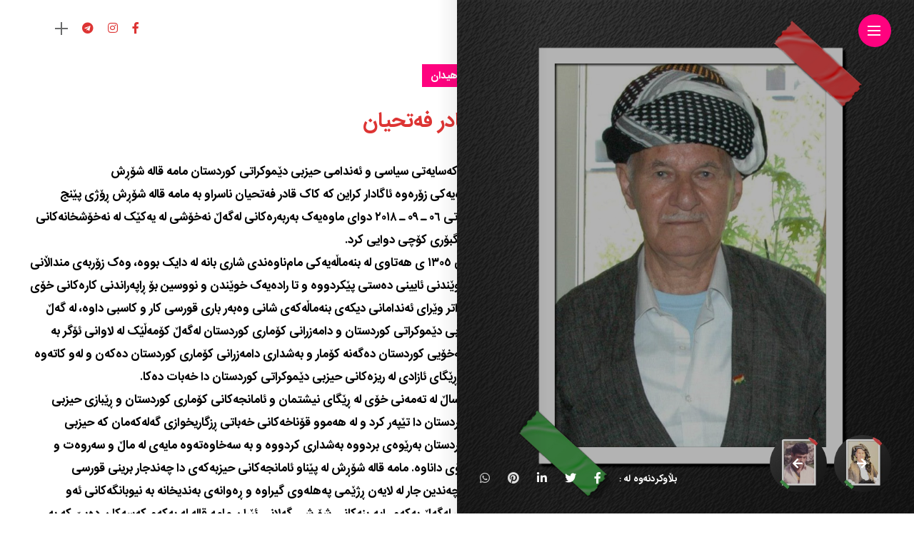

--- FILE ---
content_type: text/html; charset=UTF-8
request_url: https://shehid.com/?p=2630
body_size: 68673
content:
<!DOCTYPE html>
<html dir="rtl" lang="ckb">
<head>
    <meta charset="UTF-8">
    <meta http-equiv="X-UA-Compatible" content="IE=edge">
    <meta name="viewport" content="width=device-width, initial-scale=1">
    <link rel="profile" href="http://gmpg.org/xfn/11" />
    <link rel="pingback" href="https://shehid.com/xmlrpc.php">
		    <title>عەبدولقادر فەتحیان &#8211; شەهید</title>
<meta name='robots' content='max-image-preview:large' />
<link rel='dns-prefetch' href='//fonts.googleapis.com' />
<link rel="alternate" type="application/rss+xml" title="Feed ـی شەهید &raquo;" href="https://shehid.com/?feed=rss2" />
<link rel="alternate" type="application/rss+xml" title="Feed ـی لێدوانەکانی شەهید &raquo;" href="https://shehid.com/?feed=comments-rss2" />
<link rel="alternate" title="oEmbed (JSON)" type="application/json+oembed" href="https://shehid.com/index.php?rest_route=%2Foembed%2F1.0%2Fembed&#038;url=https%3A%2F%2Fshehid.com%2F%3Fp%3D2630" />
<link rel="alternate" title="oEmbed (XML)" type="text/xml+oembed" href="https://shehid.com/index.php?rest_route=%2Foembed%2F1.0%2Fembed&#038;url=https%3A%2F%2Fshehid.com%2F%3Fp%3D2630&#038;format=xml" />
<meta property="og:image" content="https://shehid.com/wp-content/uploads/2021/02/BAN789899-490x550.jpg"/><meta property="og:description" content="کۆچی دوایی کەسایەتی سیاسی و ئەندامی حیزبی دێموکراتی کوردستان مامە قالە شۆڕش بەداخ و پەژارەیەکی زۆرەوە ئاگادار کراین کە..."/><style id='wp-img-auto-sizes-contain-inline-css' type='text/css'>
img:is([sizes=auto i],[sizes^="auto," i]){contain-intrinsic-size:3000px 1500px}
/*# sourceURL=wp-img-auto-sizes-contain-inline-css */
</style>
<link rel='stylesheet' id='owl-carousel-css' href='https://shehid.com/wp-content/themes/anymag/assets/css/owl.carousel.css?ver=2.3.4' type='text/css' media='all' />
<link rel='stylesheet' id='fontawesome-css' href='https://shehid.com/wp-content/themes/anymag/assets/fonts/fontawesome-5.13.0/css/all.min.css?ver=5.13.0' type='text/css' media='all' />
<link rel='stylesheet' id='simplebar-css' href='https://shehid.com/wp-content/themes/anymag/assets/css/simple-bar.css?ver=2.2.1' type='text/css' media='all' />
<link rel='stylesheet' id='interlace-css-css' href='https://shehid.com/wp-content/themes/anymag/assets/css/interlace.css?ver=2.2.1' type='text/css' media='all' />
<link rel='stylesheet' id='anymag-main-css' href='https://shehid.com/wp-content/themes/anymag/style.css?ver=1.0' type='text/css' media='all' />
<style id='anymag-main-inline-css' type='text/css'>
body,input,.button,.content-part .post-meta,.widget_recent_entries span,.sidebar ul li.cat-item,.list-date,.latest-posts-meta,.post-meta,.slider-list-meta,.sidebar .widget_recent_comments .recentcomments .url,input,select,textarea {font-family:Poppins;}body,#hidden-sidebar.active .widgets-side,.magcover,.post-format,#top-bar-right,.turn-left {background:#fff;} .searchform-overlay {background-color:rgba(255,255,255,0.95);}body p {font-size:15px;line-height:1.6em; letter-spacing:0px;}h1,h2,h3,h4,h5,h6,.widget_recent_entries ul li a,.widget_recent_comments ul li a,.sidebar .widget-title,.post-readmore a,.intro-line h1,.sidebar .recentcomments a {font-family:Oswald;color:#111111;}a,.post-content a,.sidebar a,.post-comments span.reply a,.sidebar .widget a,.sidebar .widget.widget_archive li a {color:#111111;}a:hover,.post-content a:hover,.sidebar a:hover,.post-comments span.reply a:hover,.sidebar .widget ul li a:hover,.sidebar .widget.widget_archive li a:hover {color:#999999;} .post-title,.post-title a {font-size:26px; font-weight:800; line-height:1.3em; letter-spacing:0px;} .slide-title,.slide-title h2 a {font-size:44px; font-weight:800; letter-spacing:0px;} .slide-item {height:510px; } .page-title,.post-header h1,.item-related h5 a,.entry-title,.random-ttl a,.feat-categ-item .content-part h5 a,.sidebar .widget_recent_entries ul li a,.sidebar .widget-content .img-button,.sidebar .widget_recent_comments .recentcomments > a,.sidebar .latest-posts .latest-posts-item a {font-weight:800; } .top-menu-button,#nav-wrapper .simplebar-track.simplebar-vertical {background:#dd3333;}#nav-wrapper .simplebar-scrollbar::before {background:#ffffff} .nav-panel {background:#1e1e1e;}#nav-wrapper .nav-menu li a,.slicknav_nav li a {font-family:Oswald;font-size:33px;font-weight:800; } .magcover,.f-width #site-header {width:50%;} .magcontent,.f-width.nav-open #footer {width:50%; } .magheader {width:50%; } .f-width.nav-open #main-area {margin-left:50%;} .cover-logo {width:18%; } .single .cover-logo {width:80%;} .overlay,.post-overlay {opacity:.3; background:#000000} .fold-shadow-right,.fold-shadow-left,.fold-shadow {opacity:.0} .nav-panel .fold-shadow-left {opacity:.2}#nav-wrapper .nav-menu li a,.sub-menu-toggle::after,#nav-wrapper ul.nav-menu ul a,.slicknav_nav a,#top-search a.search {color:#ffffff;}#nav-wrapper .nav-menu li a:hover,#nav-wrapper .nav-menu li a:hover:after,#topbar-social-links a:hover,.slicknav_nav a:hover,.sticky-social a:hover,.sticky-subscribe a:hover,.current-menu-item > a {color:#fff!important;}#nav-wrapper .nav-menu li a {background:linear-gradient(to bottom,transparent 62%,#dd3333 0) left bottom/0 400% no-repeat; }#nav-wrapper .current-menu-item > a {background:#dd3333!important; }body,.post-list-entry p,.post-entry .post-meta li,.post-content,.post-author,.thecomment p,.latest-posts-meta,#post-navigation span,.sidebar .widget_recent_comments ul,.widget_meta li a,.about-content,.sidebar .widget_recent_comments .recentcomments .url,.comment-text .date,.post-navigation span,.searchform-overlay p,.searchform-overlay .search-field,.searchform-overlay .search-button,input,select,.hidden-sidebar-button a.open-hidden-sidebar,textarea {color:#787878;} .post-content h1,.post-content h2,.post-content h3,.post-content h4,.post-content h5,.post-content h6,.post-content blockquote,.comment-text blockquote,blockquote::before,.post-title,.post-title a,.about-title,.page-title,.post-header h1,.random-ttl a,.feat-title a,.item-related h5 a,.about-title,.about-content h5,.entry-title,.post-readmore a,.category-box h1,#post-navigation h6,.header-social-links a,.postnav-noimage .navprev::after,.postnav-noimage .navnext::after,.sidebar .widget-title,.sidebar .latest-posts-text h4 a,.sidebar .widget_recent_entries a,.sidebar .recentcomments a,.sidebar .widget-content .img-button,.thecomment .comment-text h6.author,.thecomment .comment-text h6.author a,#respond h,label {color:#111111;} .post-title:hover,.post-title a:hover,.random-ttl a:hover,.feat-title a:hover,.post-readmore a:hover,.item-related h5 a:hover,.post-navigation a:hover h6,.sidebar .latest-posts .latest-posts-text h4 a:hover,.sidebar .widget_recent_entries ul li a:hover,.sidebar #recentcomments li a:hover,.header-social-links a:hover {color:#999999;} .post-item .image-part,.owl-stage-outer,.random-image,.feat-categ-item .image-part,.category-wid .category-img,.about-img{border-radius:0px; } .post-item .image-part,.post-list .post-item .image-part {height:300px; } .entry-title {font-size:45px;line-height:1em; letter-spacing:0px; } .underline a {background:linear-gradient(to bottom,transparent 62%,#dd3333 0) left bottom/0 20% no-repeat; } .section-title h4,.author-content {border-left:3px solid #dd3333; }content-part .post-meta,.content-part .post-meta a,.post-meta li,.post-meta li span,.post-entry .post-meta a,.widget-date {color:#111111;}ul.post-meta li:not(:last-child)::after {background:#dd3333;} .content-part .post-meta a:hover,.sidebar .widget .tagcloud a:hover,.post-tags a:hover,.post-entry .post-meta a:hover {color:#999999;} .owl-prev:hover i,.owl-next:hover i,.widget li > .narrow i,.error404 h1 span,.intro-line h1 i,.intro-line h1 b,.intro-line h1 em,.intro-line h1 strong {color:#dd3333;} .post-categs-box .categ a,.single-categs-box .categ a {background:#dd3333;} .post-categs .categ a,.single-categs .categ a,.sidebar ul li.cat-item a,.sidebar ul li.cat-item a:hover {color:#dd3333;}blockquote {border-left:3px solid #dd3333; } .category-box h1 {border-left:5px solid #dd3333; } .post-format {color:#dd3333; } .post-tags a,.sidebar .widget .tagcloud a {background:#f2f2f2!important; color:#787878!important; } .post-readmore i,.post-comments .reply i {color:#dd3333!important; } .related-posts-cover-title h4 {border-bottom:3px solid #dd3333; } .sidebar .widget-title,.random-posts-title h3 {border-left:3px solid #dd3333; } .wp-block-search button,input[type='submit'],input.button {font-family:Oswald;background:#dd3333!important; color:#fff!important; } .wp-block-search button:hover,input[type="submit"]:hover,input.button:hover {background:#dd3333!important; color:#ffffff!important; } .wp-block-button a.wp-block-button__link {background-color:#dd3333; color:#ffffff; border:2px solid #dd3333; } .wp-block-button.is-style-outline a.wp-block-button__link {border:2px solid #dd3333; } .wp-block-button a.wp-block-button__link:hover,.wp-block-button.is-style-outline a.wp-block-button__link:hover {background-color:#dd3333; color:#ffffff; border:2px solid #dd3333; } .pagination .page-numbers.current,.pagination-post > span {background:#dd3333; color:#ffffff; } .navigation.pagination .nav-links a {background:#eeeeee; color:#787878; } .navigation.pagination .nav-links a:hover {background:#e8e8e8; color:#111111; } .intro-line {width:60%;} .intro-line h1 {font-size:26px; }#footer {background:#fafafa;}#footer,#footer-copyright {color:#989898;}#footer a {color:#111111;}#footer a:hover {color:#989898!important;}
/*# sourceURL=anymag-main-inline-css */
</style>
<link rel='stylesheet' id='anymag-responsive-css' href='https://shehid.com/wp-content/themes/anymag/assets/css/responsive.css?ver=1.0' type='text/css' media='all' />
<link rel='stylesheet' id='widgets-fonts-css' href='//fonts.googleapis.com/css?family=Bitter%3A400%2C500%2C600%7CPlayfair+Display%3A400%2C500%2C700%7COswald%3A400%2C500%2C600%7CRoboto%3A400%2C500%2C600%7CTeko%3A400%2C500%2C600&#038;subset=latin%2Clatin-ext' type='text/css' media='all' />
<link rel='stylesheet' id='sbi_styles-css' href='https://shehid.com/wp-content/plugins/instagram-feed/css/sbi-styles.min.css?ver=6.10.0' type='text/css' media='all' />
<style id='wp-emoji-styles-inline-css' type='text/css'>

	img.wp-smiley, img.emoji {
		display: inline !important;
		border: none !important;
		box-shadow: none !important;
		height: 1em !important;
		width: 1em !important;
		margin: 0 0.07em !important;
		vertical-align: -0.1em !important;
		background: none !important;
		padding: 0 !important;
	}
/*# sourceURL=wp-emoji-styles-inline-css */
</style>
<style id='wp-block-library-inline-css' type='text/css'>
:root{--wp-block-synced-color:#7a00df;--wp-block-synced-color--rgb:122,0,223;--wp-bound-block-color:var(--wp-block-synced-color);--wp-editor-canvas-background:#ddd;--wp-admin-theme-color:#007cba;--wp-admin-theme-color--rgb:0,124,186;--wp-admin-theme-color-darker-10:#006ba1;--wp-admin-theme-color-darker-10--rgb:0,107,160.5;--wp-admin-theme-color-darker-20:#005a87;--wp-admin-theme-color-darker-20--rgb:0,90,135;--wp-admin-border-width-focus:2px}@media (min-resolution:192dpi){:root{--wp-admin-border-width-focus:1.5px}}.wp-element-button{cursor:pointer}:root .has-very-light-gray-background-color{background-color:#eee}:root .has-very-dark-gray-background-color{background-color:#313131}:root .has-very-light-gray-color{color:#eee}:root .has-very-dark-gray-color{color:#313131}:root .has-vivid-green-cyan-to-vivid-cyan-blue-gradient-background{background:linear-gradient(135deg,#00d084,#0693e3)}:root .has-purple-crush-gradient-background{background:linear-gradient(135deg,#34e2e4,#4721fb 50%,#ab1dfe)}:root .has-hazy-dawn-gradient-background{background:linear-gradient(135deg,#faaca8,#dad0ec)}:root .has-subdued-olive-gradient-background{background:linear-gradient(135deg,#fafae1,#67a671)}:root .has-atomic-cream-gradient-background{background:linear-gradient(135deg,#fdd79a,#004a59)}:root .has-nightshade-gradient-background{background:linear-gradient(135deg,#330968,#31cdcf)}:root .has-midnight-gradient-background{background:linear-gradient(135deg,#020381,#2874fc)}:root{--wp--preset--font-size--normal:16px;--wp--preset--font-size--huge:42px}.has-regular-font-size{font-size:1em}.has-larger-font-size{font-size:2.625em}.has-normal-font-size{font-size:var(--wp--preset--font-size--normal)}.has-huge-font-size{font-size:var(--wp--preset--font-size--huge)}.has-text-align-center{text-align:center}.has-text-align-left{text-align:left}.has-text-align-right{text-align:right}.has-fit-text{white-space:nowrap!important}#end-resizable-editor-section{display:none}.aligncenter{clear:both}.items-justified-left{justify-content:flex-start}.items-justified-center{justify-content:center}.items-justified-right{justify-content:flex-end}.items-justified-space-between{justify-content:space-between}.screen-reader-text{border:0;clip-path:inset(50%);height:1px;margin:-1px;overflow:hidden;padding:0;position:absolute;width:1px;word-wrap:normal!important}.screen-reader-text:focus{background-color:#ddd;clip-path:none;color:#444;display:block;font-size:1em;height:auto;left:5px;line-height:normal;padding:15px 23px 14px;text-decoration:none;top:5px;width:auto;z-index:100000}html :where(.has-border-color){border-style:solid}html :where([style*=border-top-color]){border-top-style:solid}html :where([style*=border-right-color]){border-right-style:solid}html :where([style*=border-bottom-color]){border-bottom-style:solid}html :where([style*=border-left-color]){border-left-style:solid}html :where([style*=border-width]){border-style:solid}html :where([style*=border-top-width]){border-top-style:solid}html :where([style*=border-right-width]){border-right-style:solid}html :where([style*=border-bottom-width]){border-bottom-style:solid}html :where([style*=border-left-width]){border-left-style:solid}html :where(img[class*=wp-image-]){height:auto;max-width:100%}:where(figure){margin:0 0 1em}html :where(.is-position-sticky){--wp-admin--admin-bar--position-offset:var(--wp-admin--admin-bar--height,0px)}@media screen and (max-width:600px){html :where(.is-position-sticky){--wp-admin--admin-bar--position-offset:0px}}

/*# sourceURL=wp-block-library-inline-css */
</style><style id='global-styles-inline-css' type='text/css'>
:root{--wp--preset--aspect-ratio--square: 1;--wp--preset--aspect-ratio--4-3: 4/3;--wp--preset--aspect-ratio--3-4: 3/4;--wp--preset--aspect-ratio--3-2: 3/2;--wp--preset--aspect-ratio--2-3: 2/3;--wp--preset--aspect-ratio--16-9: 16/9;--wp--preset--aspect-ratio--9-16: 9/16;--wp--preset--color--black: #000000;--wp--preset--color--cyan-bluish-gray: #abb8c3;--wp--preset--color--white: #ffffff;--wp--preset--color--pale-pink: #f78da7;--wp--preset--color--vivid-red: #cf2e2e;--wp--preset--color--luminous-vivid-orange: #ff6900;--wp--preset--color--luminous-vivid-amber: #fcb900;--wp--preset--color--light-green-cyan: #7bdcb5;--wp--preset--color--vivid-green-cyan: #00d084;--wp--preset--color--pale-cyan-blue: #8ed1fc;--wp--preset--color--vivid-cyan-blue: #0693e3;--wp--preset--color--vivid-purple: #9b51e0;--wp--preset--gradient--vivid-cyan-blue-to-vivid-purple: linear-gradient(135deg,rgb(6,147,227) 0%,rgb(155,81,224) 100%);--wp--preset--gradient--light-green-cyan-to-vivid-green-cyan: linear-gradient(135deg,rgb(122,220,180) 0%,rgb(0,208,130) 100%);--wp--preset--gradient--luminous-vivid-amber-to-luminous-vivid-orange: linear-gradient(135deg,rgb(252,185,0) 0%,rgb(255,105,0) 100%);--wp--preset--gradient--luminous-vivid-orange-to-vivid-red: linear-gradient(135deg,rgb(255,105,0) 0%,rgb(207,46,46) 100%);--wp--preset--gradient--very-light-gray-to-cyan-bluish-gray: linear-gradient(135deg,rgb(238,238,238) 0%,rgb(169,184,195) 100%);--wp--preset--gradient--cool-to-warm-spectrum: linear-gradient(135deg,rgb(74,234,220) 0%,rgb(151,120,209) 20%,rgb(207,42,186) 40%,rgb(238,44,130) 60%,rgb(251,105,98) 80%,rgb(254,248,76) 100%);--wp--preset--gradient--blush-light-purple: linear-gradient(135deg,rgb(255,206,236) 0%,rgb(152,150,240) 100%);--wp--preset--gradient--blush-bordeaux: linear-gradient(135deg,rgb(254,205,165) 0%,rgb(254,45,45) 50%,rgb(107,0,62) 100%);--wp--preset--gradient--luminous-dusk: linear-gradient(135deg,rgb(255,203,112) 0%,rgb(199,81,192) 50%,rgb(65,88,208) 100%);--wp--preset--gradient--pale-ocean: linear-gradient(135deg,rgb(255,245,203) 0%,rgb(182,227,212) 50%,rgb(51,167,181) 100%);--wp--preset--gradient--electric-grass: linear-gradient(135deg,rgb(202,248,128) 0%,rgb(113,206,126) 100%);--wp--preset--gradient--midnight: linear-gradient(135deg,rgb(2,3,129) 0%,rgb(40,116,252) 100%);--wp--preset--font-size--small: 13px;--wp--preset--font-size--medium: 20px;--wp--preset--font-size--large: 36px;--wp--preset--font-size--x-large: 42px;--wp--preset--spacing--20: 0.44rem;--wp--preset--spacing--30: 0.67rem;--wp--preset--spacing--40: 1rem;--wp--preset--spacing--50: 1.5rem;--wp--preset--spacing--60: 2.25rem;--wp--preset--spacing--70: 3.38rem;--wp--preset--spacing--80: 5.06rem;--wp--preset--shadow--natural: 6px 6px 9px rgba(0, 0, 0, 0.2);--wp--preset--shadow--deep: 12px 12px 50px rgba(0, 0, 0, 0.4);--wp--preset--shadow--sharp: 6px 6px 0px rgba(0, 0, 0, 0.2);--wp--preset--shadow--outlined: 6px 6px 0px -3px rgb(255, 255, 255), 6px 6px rgb(0, 0, 0);--wp--preset--shadow--crisp: 6px 6px 0px rgb(0, 0, 0);}:where(.is-layout-flex){gap: 0.5em;}:where(.is-layout-grid){gap: 0.5em;}body .is-layout-flex{display: flex;}.is-layout-flex{flex-wrap: wrap;align-items: center;}.is-layout-flex > :is(*, div){margin: 0;}body .is-layout-grid{display: grid;}.is-layout-grid > :is(*, div){margin: 0;}:where(.wp-block-columns.is-layout-flex){gap: 2em;}:where(.wp-block-columns.is-layout-grid){gap: 2em;}:where(.wp-block-post-template.is-layout-flex){gap: 1.25em;}:where(.wp-block-post-template.is-layout-grid){gap: 1.25em;}.has-black-color{color: var(--wp--preset--color--black) !important;}.has-cyan-bluish-gray-color{color: var(--wp--preset--color--cyan-bluish-gray) !important;}.has-white-color{color: var(--wp--preset--color--white) !important;}.has-pale-pink-color{color: var(--wp--preset--color--pale-pink) !important;}.has-vivid-red-color{color: var(--wp--preset--color--vivid-red) !important;}.has-luminous-vivid-orange-color{color: var(--wp--preset--color--luminous-vivid-orange) !important;}.has-luminous-vivid-amber-color{color: var(--wp--preset--color--luminous-vivid-amber) !important;}.has-light-green-cyan-color{color: var(--wp--preset--color--light-green-cyan) !important;}.has-vivid-green-cyan-color{color: var(--wp--preset--color--vivid-green-cyan) !important;}.has-pale-cyan-blue-color{color: var(--wp--preset--color--pale-cyan-blue) !important;}.has-vivid-cyan-blue-color{color: var(--wp--preset--color--vivid-cyan-blue) !important;}.has-vivid-purple-color{color: var(--wp--preset--color--vivid-purple) !important;}.has-black-background-color{background-color: var(--wp--preset--color--black) !important;}.has-cyan-bluish-gray-background-color{background-color: var(--wp--preset--color--cyan-bluish-gray) !important;}.has-white-background-color{background-color: var(--wp--preset--color--white) !important;}.has-pale-pink-background-color{background-color: var(--wp--preset--color--pale-pink) !important;}.has-vivid-red-background-color{background-color: var(--wp--preset--color--vivid-red) !important;}.has-luminous-vivid-orange-background-color{background-color: var(--wp--preset--color--luminous-vivid-orange) !important;}.has-luminous-vivid-amber-background-color{background-color: var(--wp--preset--color--luminous-vivid-amber) !important;}.has-light-green-cyan-background-color{background-color: var(--wp--preset--color--light-green-cyan) !important;}.has-vivid-green-cyan-background-color{background-color: var(--wp--preset--color--vivid-green-cyan) !important;}.has-pale-cyan-blue-background-color{background-color: var(--wp--preset--color--pale-cyan-blue) !important;}.has-vivid-cyan-blue-background-color{background-color: var(--wp--preset--color--vivid-cyan-blue) !important;}.has-vivid-purple-background-color{background-color: var(--wp--preset--color--vivid-purple) !important;}.has-black-border-color{border-color: var(--wp--preset--color--black) !important;}.has-cyan-bluish-gray-border-color{border-color: var(--wp--preset--color--cyan-bluish-gray) !important;}.has-white-border-color{border-color: var(--wp--preset--color--white) !important;}.has-pale-pink-border-color{border-color: var(--wp--preset--color--pale-pink) !important;}.has-vivid-red-border-color{border-color: var(--wp--preset--color--vivid-red) !important;}.has-luminous-vivid-orange-border-color{border-color: var(--wp--preset--color--luminous-vivid-orange) !important;}.has-luminous-vivid-amber-border-color{border-color: var(--wp--preset--color--luminous-vivid-amber) !important;}.has-light-green-cyan-border-color{border-color: var(--wp--preset--color--light-green-cyan) !important;}.has-vivid-green-cyan-border-color{border-color: var(--wp--preset--color--vivid-green-cyan) !important;}.has-pale-cyan-blue-border-color{border-color: var(--wp--preset--color--pale-cyan-blue) !important;}.has-vivid-cyan-blue-border-color{border-color: var(--wp--preset--color--vivid-cyan-blue) !important;}.has-vivid-purple-border-color{border-color: var(--wp--preset--color--vivid-purple) !important;}.has-vivid-cyan-blue-to-vivid-purple-gradient-background{background: var(--wp--preset--gradient--vivid-cyan-blue-to-vivid-purple) !important;}.has-light-green-cyan-to-vivid-green-cyan-gradient-background{background: var(--wp--preset--gradient--light-green-cyan-to-vivid-green-cyan) !important;}.has-luminous-vivid-amber-to-luminous-vivid-orange-gradient-background{background: var(--wp--preset--gradient--luminous-vivid-amber-to-luminous-vivid-orange) !important;}.has-luminous-vivid-orange-to-vivid-red-gradient-background{background: var(--wp--preset--gradient--luminous-vivid-orange-to-vivid-red) !important;}.has-very-light-gray-to-cyan-bluish-gray-gradient-background{background: var(--wp--preset--gradient--very-light-gray-to-cyan-bluish-gray) !important;}.has-cool-to-warm-spectrum-gradient-background{background: var(--wp--preset--gradient--cool-to-warm-spectrum) !important;}.has-blush-light-purple-gradient-background{background: var(--wp--preset--gradient--blush-light-purple) !important;}.has-blush-bordeaux-gradient-background{background: var(--wp--preset--gradient--blush-bordeaux) !important;}.has-luminous-dusk-gradient-background{background: var(--wp--preset--gradient--luminous-dusk) !important;}.has-pale-ocean-gradient-background{background: var(--wp--preset--gradient--pale-ocean) !important;}.has-electric-grass-gradient-background{background: var(--wp--preset--gradient--electric-grass) !important;}.has-midnight-gradient-background{background: var(--wp--preset--gradient--midnight) !important;}.has-small-font-size{font-size: var(--wp--preset--font-size--small) !important;}.has-medium-font-size{font-size: var(--wp--preset--font-size--medium) !important;}.has-large-font-size{font-size: var(--wp--preset--font-size--large) !important;}.has-x-large-font-size{font-size: var(--wp--preset--font-size--x-large) !important;}
/*# sourceURL=global-styles-inline-css */
</style>

<style id='classic-theme-styles-inline-css' type='text/css'>
/*! This file is auto-generated */
.wp-block-button__link{color:#fff;background-color:#32373c;border-radius:9999px;box-shadow:none;text-decoration:none;padding:calc(.667em + 2px) calc(1.333em + 2px);font-size:1.125em}.wp-block-file__button{background:#32373c;color:#fff;text-decoration:none}
/*# sourceURL=/wp-includes/css/classic-themes.min.css */
</style>
<link rel='stylesheet' id='contact-form-7-css' href='https://shehid.com/wp-content/plugins/contact-form-7/includes/css/styles.css?ver=6.1.4' type='text/css' media='all' />
<link rel='stylesheet' id='contact-form-7-rtl-css' href='https://shehid.com/wp-content/plugins/contact-form-7/includes/css/styles-rtl.css?ver=6.1.4' type='text/css' media='all' />
<link rel='stylesheet' id='google-fonts-anymag-css' href='//fonts.googleapis.com/css?family=Poppins:100,100italic,200,200italic,300,300italic,400,400italic,500,500italic,600,600italic,700,700italic,800,800italic,900,900italic%7COswald:100,100italic,200,200italic,300,300italic,400,400italic,500,500italic,600,600italic,700,700italic,800,800italic,900,900italic' type='text/css' media='all' />
<link rel='stylesheet' id='anymag-style-css' href='https://shehid.com/wp-content/themes/anymag/style.css?ver=307617199556' type='text/css' media='all' />
<link rel='stylesheet' id='forget-about-shortcode-buttons-css' href='https://shehid.com/wp-content/plugins/forget-about-shortcode-buttons/public/css/button-styles.css?ver=2.1.3' type='text/css' media='all' />
<script type="text/javascript" src="https://shehid.com/wp-includes/js/jquery/jquery.min.js?ver=3.7.1" id="jquery-core-js"></script>
<script type="text/javascript" src="https://shehid.com/wp-includes/js/jquery/jquery-migrate.min.js?ver=3.4.1" id="jquery-migrate-js"></script>
<link rel="https://api.w.org/" href="https://shehid.com/index.php?rest_route=/" /><link rel="alternate" title="JSON" type="application/json" href="https://shehid.com/index.php?rest_route=/wp/v2/posts/2630" /><link rel="EditURI" type="application/rsd+xml" title="RSD" href="https://shehid.com/xmlrpc.php?rsd" />
<link rel="stylesheet" href="https://shehid.com/wp-content/themes/anymag/rtl.css" type="text/css" media="screen" /><meta name="generator" content="WordPress 6.9" />
<link rel="canonical" href="https://shehid.com/?p=2630" />
<link rel='shortlink' href='https://shehid.com/?p=2630' />
<style type="text/css">.recentcomments a{display:inline !important;padding:0 !important;margin:0 !important;}</style><link rel="icon" href="https://shehid.com/wp-content/uploads/2022/08/cropped-arm-kdpi-1-32x32.jpg" sizes="32x32" />
<link rel="icon" href="https://shehid.com/wp-content/uploads/2022/08/cropped-arm-kdpi-1-192x192.jpg" sizes="192x192" />
<link rel="apple-touch-icon" href="https://shehid.com/wp-content/uploads/2022/08/cropped-arm-kdpi-1-180x180.jpg" />
<meta name="msapplication-TileImage" content="https://shehid.com/wp-content/uploads/2022/08/cropped-arm-kdpi-1-270x270.jpg" />
		<style type="text/css" id="wp-custom-css">
			.post-content p {
	margin-bottom:0px !important;
}
.pagination {
    display: inline-block;
    padding-left: 0;
    margin: 20px 0;
    border-radius: 4px;
}
.pagination > li {
    display: inline;
}
.pagination > li > a,
.pagination > li > span {
    position: relative;
    float: left;
    padding: 6px 12px;
    margin-left: -1px;
    line-height: 1.42857143;
    color: #337ab7;
    text-decoration: none;
    background-color: #fff;
    border: 1px solid #ddd;
}
.pagination > li:first-child > a,
.pagination > li:first-child > span {
    margin-left: 0;
    border-top-left-radius: 4px;
    border-bottom-left-radius: 4px;
}
.pagination > li:last-child > a,
.pagination > li:last-child > span {
    border-top-right-radius: 4px;
    border-bottom-right-radius: 4px;
}
.pagination > li > a:focus,
.pagination > li > a:hover,
.pagination > li > span:focus,
.pagination > li > span:hover {
    z-index: 2;
    color: #23527c;
    background-color: #eee;
    border-color: #ddd;
}
.pagination > .active > a,
.pagination > .active > a:focus,
.pagination > .active > a:hover,
.pagination > .active > span,
.pagination > .active > span:focus,
.pagination > .active > span:hover {
    z-index: 3;
    color: #fff;
    cursor: default;
    background-color: #337ab7;
    border-color: #337ab7;
}
.pagination > .disabled > a,
.pagination > .disabled > a:focus,
.pagination > .disabled > a:hover,
.pagination > .disabled > span,
.pagination > .disabled > span:focus,
.pagination > .disabled > span:hover {
    color: #777;
    cursor: not-allowed;
    background-color: #fff;
    border-color: #ddd;
}
.pagination-lg > li > a,
.pagination-lg > li > span {
    padding: 10px 16px;
    font-size: 18px;
    line-height: 1.3333333;
}
.pagination-lg > li:first-child > a,
.pagination-lg > li:first-child > span {
    border-top-left-radius: 6px;
    border-bottom-left-radius: 6px;
}
.pagination-lg > li:last-child > a,
.pagination-lg > li:last-child > span {
    border-top-right-radius: 6px;
    border-bottom-right-radius: 6px;
}
.pagination-sm > li > a,
.pagination-sm > li > span {
    padding: 5px 10px;
    font-size: 12px;
    line-height: 1.5;
}
.pagination-sm > li:first-child > a,
.pagination-sm > li:first-child > span {
    border-top-left-radius: 3px;
    border-bottom-left-radius: 3px;
}
.pagination-sm > li:last-child > a,
.pagination-sm > li:last-child > span {
    border-top-right-radius: 3px;
    border-bottom-right-radius: 3px;
}

.pager {
    padding-left: 0;
    margin: 20px 0;
    text-align: center;
    list-style: none;
}
.pager li {
    display: inline;
}
.pager li > a,
.pager li > span {
    display: inline-block;
    padding: 5px 14px;
    background-color: #fff;
    border: 1px solid #ddd;
    border-radius: 15px;
}
.pager li > a:focus,
.pager li > a:hover {
    text-decoration: none;
    background-color: #eee;
}
.pager .next > a,
.pager .next > span {
    float: right;
}
.pager .previous > a,
.pager .previous > span {
    float: left;
}
.pager .disabled > a,
.pager .disabled > a:focus,
.pager .disabled > a:hover,
.pager .disabled > span {
    color: #777;
    cursor: not-allowed;
    background-color: #fff;
}



.post-title, .post-title a ,  .random-ttl h5 a {
	
	color:#dd3333 !important;

}


.pagination > .active > a, .pagination > .active > a:focus, .pagination > .active > a:hover, .pagination > .active > span, .pagination > .active > span:focus, .pagination > .active > span:hover {

	background-color: #dd3333 !important;
 	border-color: #fff !important;

}


.underline a {

background: linear-gradient(to bottom,transparent 62%,#dd3333 0) right bottom/0 20% no-repeat !important;

}

.pagination > li > a, .pagination > li > span {
	color:#dd3333 !important;
}

ul , ul li , ol li {
	list-style:none !important;
}

.header-social-links a , .post-entry .entry-title{
  color: #dd3433 !important;
}

.pagination li.active span {
	color:#fff !important;
}


.category-2 .post-grid .post-item {
    margin: 0 0 50px 2% !important;
}



.post-content li , .post-content p , .post-content li span , .post-content p span {

	font-size:15px !important;

}

h5 {
  font-size: 14px;
}
h6 {
  font-size: 15px;
}

#nav-wrapper .nav-menu li a, .slicknav_nav li a {
	    font-size: 23px !important;
	 	line-height: 52px !important;
}


.entry-title {
	font-size:26px !important;
	line-height:50px;
	
}

.feat-categ-item .content-part h5 a {
	font-size: 15px !important;
	line-height:32px !important;
}

.post-title, .post-title a {
    font-size: 16px !important;
}

.f-width .category-box h1 {
  font-size: 23px !important;
}

.post-categs-box .categ a, .single-categs-box .categ a {
	font-size: 13px !important;
}


.slide-title, .slide-title h2 a {
    font-size: 28px !important;
    line-height: 49px !important;
}

.sidebar .widget-title, .random-posts-title h3 {
	font-family: 'K24';
}

.sidebar ul li.cat-item a {
	font-family: 'K24';
}

.post-meta , .single-post-date {
	display:none !important;
}		</style>
		</head>

<body class="rtl wp-singular post-template-default single single-post postid-2630 single-format-standard wp-theme-anymag">

  	
	<div id="hidden-sidebar" class="sidebar">
		<div class="widgets-side">
			<a href="#" class="close-button"><i class="close-icon"></i></a>
			<div id="archives-2" class="widget widget_archive"><h4 class="widget-title">ئه‌رشیفه‌کان</h4>
			<ul>
					<li><a href='https://shehid.com/?m=202406'>حوزه‌یران 2024</a></li>
	<li><a href='https://shehid.com/?m=202405'>ئایار 2024</a></li>
	<li><a href='https://shehid.com/?m=202302'>شوبات 2023</a></li>
	<li><a href='https://shehid.com/?m=202212'>كانونی یه‌كه‌م 2022</a></li>
	<li><a href='https://shehid.com/?m=202210'>تشرینی یه‌كه‌م 2022</a></li>
	<li><a href='https://shehid.com/?m=202209'>ئه‌یلول 2022</a></li>
	<li><a href='https://shehid.com/?m=202208'>ئاب 2022</a></li>
	<li><a href='https://shehid.com/?m=202207'>تەممووز 2022</a></li>
	<li><a href='https://shehid.com/?m=202206'>حوزه‌یران 2022</a></li>
	<li><a href='https://shehid.com/?m=202205'>ئایار 2022</a></li>
	<li><a href='https://shehid.com/?m=202204'>نیسان 2022</a></li>
	<li><a href='https://shehid.com/?m=202203'>ئازار 2022</a></li>
	<li><a href='https://shehid.com/?m=202202'>شوبات 2022</a></li>
	<li><a href='https://shehid.com/?m=202201'>كانونی دووه‌م 2022</a></li>
	<li><a href='https://shehid.com/?m=202112'>كانونی یه‌كه‌م 2021</a></li>
	<li><a href='https://shehid.com/?m=202111'>تشرینی دووه‌م 2021</a></li>
	<li><a href='https://shehid.com/?m=202110'>تشرینی یه‌كه‌م 2021</a></li>
	<li><a href='https://shehid.com/?m=202109'>ئه‌یلول 2021</a></li>
	<li><a href='https://shehid.com/?m=202108'>ئاب 2021</a></li>
	<li><a href='https://shehid.com/?m=202107'>تەممووز 2021</a></li>
	<li><a href='https://shehid.com/?m=202106'>حوزه‌یران 2021</a></li>
	<li><a href='https://shehid.com/?m=202105'>ئایار 2021</a></li>
	<li><a href='https://shehid.com/?m=202104'>نیسان 2021</a></li>
	<li><a href='https://shehid.com/?m=202103'>ئازار 2021</a></li>
	<li><a href='https://shehid.com/?m=202102'>شوبات 2021</a></li>
	<li><a href='https://shehid.com/?m=202101'>كانونی دووه‌م 2021</a></li>
	<li><a href='https://shehid.com/?m=202005'>ئایار 2020</a></li>
	<li><a href='https://shehid.com/?m=202004'>نیسان 2020</a></li>
			</ul>

			</div><div id="categories-2" class="widget widget_categories"><h4 class="widget-title">هاوپۆله‌كان</h4>
			<ul>
					<li class="cat-item cat-item-81"><a href="https://shehid.com/?cat=81">ئیعدامی ٥٩ لاوی مەهاباد</a>
</li>
	<li class="cat-item cat-item-2"><a href="https://shehid.com/?cat=2">بابەت</a>
</li>
	<li class="cat-item cat-item-46"><a href="https://shehid.com/?cat=46">بانە</a>
</li>
	<li class="cat-item cat-item-47"><a href="https://shehid.com/?cat=47">بۆکان</a>
</li>
	<li class="cat-item cat-item-78"><a href="https://shehid.com/?cat=78">پەرتووکی شەهیدان</a>
</li>
	<li class="cat-item cat-item-68"><a href="https://shehid.com/?cat=68">پۆستەری شەهیدان</a>
</li>
	<li class="cat-item cat-item-65"><a href="https://shehid.com/?cat=65">پیرانشار</a>
</li>
	<li class="cat-item cat-item-76"><a href="https://shehid.com/?cat=76">جوڵانەوەی ٤٦-٤٧</a>
</li>
	<li class="cat-item cat-item-66"><a href="https://shehid.com/?cat=66">دالەهۆ</a>
</li>
	<li class="cat-item cat-item-48"><a href="https://shehid.com/?cat=48">دیواندەرە</a>
</li>
	<li class="cat-item cat-item-49"><a href="https://shehid.com/?cat=49">رەبەت</a>
</li>
	<li class="cat-item cat-item-44"><a href="https://shehid.com/?cat=44">ڕێبەرانی شەهید</a>
</li>
	<li class="cat-item cat-item-69"><a href="https://shehid.com/?cat=69">ژیاننامەی شەهیدان</a>
</li>
	<li class="cat-item cat-item-50"><a href="https://shehid.com/?cat=50">سنە</a>
</li>
	<li class="cat-item cat-item-51"><a href="https://shehid.com/?cat=51">سەردەشت</a>
</li>
	<li class="cat-item cat-item-52"><a href="https://shehid.com/?cat=52">سەقز</a>
</li>
	<li class="cat-item cat-item-53"><a href="https://shehid.com/?cat=53">سەڵماس</a>
</li>
	<li class="cat-item cat-item-54"><a href="https://shehid.com/?cat=54">شنۆ</a>
</li>
	<li class="cat-item cat-item-77"><a href="https://shehid.com/?cat=77">شەهیدانی ١٧ ی خەرمانان</a>
</li>
	<li class="cat-item cat-item-83"><a href="https://shehid.com/?cat=83">شەهیدانی ٦ ی ڕەزبەر</a>
</li>
	<li class="cat-item cat-item-45"><a href="https://shehid.com/?cat=45">شەهیدانی ڕێبەریی</a>
</li>
	<li class="cat-item cat-item-75"><a href="https://shehid.com/?cat=75">شەهیدانی کۆماری کوردستان</a>
</li>
	<li class="cat-item cat-item-62"><a href="https://shehid.com/?cat=62">فەرماندەرانی شەهید</a>
</li>
	<li class="cat-item cat-item-63"><a href="https://shehid.com/?cat=63">کاروانی شەهیدان</a>
</li>
	<li class="cat-item cat-item-67"><a href="https://shehid.com/?cat=67">کرماشان و کامیاران</a>
</li>
	<li class="cat-item cat-item-79"><a href="https://shehid.com/?cat=79">لەکەشکۆڵی هاوسەنگەرانەوە</a>
</li>
	<li class="cat-item cat-item-55"><a href="https://shehid.com/?cat=55">ماکۆ ، خۆی</a>
</li>
	<li class="cat-item cat-item-56"><a href="https://shehid.com/?cat=56">مەریوان</a>
</li>
	<li class="cat-item cat-item-57"><a href="https://shehid.com/?cat=57">مەهاباد</a>
</li>
	<li class="cat-item cat-item-58"><a href="https://shehid.com/?cat=58">نەغەدە</a>
</li>
	<li class="cat-item cat-item-59"><a href="https://shehid.com/?cat=59">هەورامان و جوانرۆ</a>
</li>
	<li class="cat-item cat-item-60"><a href="https://shehid.com/?cat=60">هەوشار</a>
</li>
	<li class="cat-item cat-item-61"><a href="https://shehid.com/?cat=61">ورمێ</a>
</li>
	<li class="cat-item cat-item-1"><a href="https://shehid.com/?cat=1">یادی شەهیدان</a>
</li>
			</ul>

			</div><div id="meta-2" class="widget widget_meta"><h4 class="widget-title">په‌یوه‌ندی دار:</h4>
		<ul>
						<li><a href="https://shehid.com/wp-login.php">چوونەژوورەوە</a></li>
			<li><a href="https://shehid.com/?feed=rss2">ڕاگەیەنەری بابەتەکان</a></li>
			<li><a href="https://shehid.com/?feed=comments-rss2">پێشبردنی سەرنجەکان</a></li>

			<li><a href="https://wordpress.org/">WordPress.org</a></li>
		</ul>

		</div><div id="category-9" class="widget widget_category"></div>		</div>
	</div>
<div class="site-wrapper ">	
	<div class="container site-content">

			        
  
<style>
                  .overlay, .post-overlay { opacity: .3; }
    </style>

  <div class="magheader">
      
    <header id="content-header">
  
   <div class="header-social-links">
<a href="https://www.facebook.com/shehid1945" target="_blank"><i class="fab fa-facebook-f"></i></a><a href="https://www.instagram.com/shehid1945/" target="_blank"><i class="fab fa-instagram"></i></a><a href="https://t.me/shehid1945" target="_blank"><i class="fab fa-telegram"></i></a></div>  

<div id="top-bar-right">
   
      <div class="header-icon">
      <div class="hidden-sidebar-button">
        <a href="#" class="open-hidden-sidebar">
          <span class="bar-1"></span>
          <span class="bar-2"></span>
        </a>
      </div>
    </div>
    </div>
  
</header> 
  </div>
  <article id="post-2630" class="post-2630 post type-post status-publish format-standard has-post-thumbnail hentry category-zhyanamayshehidan"> 
    <div class="single-post">
              <div class="magcover">
          <div class="turn-left"></div>          <div class="fold-shadow-left"></div>
            <div class="cover-wrap">
              <div class="cover-content">
                <header id="cover-header">

  <div class="top-menu-button">
    <a href="#" class="open-hidden-menu">
      <span class="bar-1"></span>
      <span class="bar-2"></span>
      <span class="bar-3"></span>
    </a>
  </div>

  <div class="cover-logo">
        <a href="https://shehid.com/"><img src="https://shehid.com/wp-content/uploads/2021/03/ccc.png" alt="شەهید" /></a>
     
  </div>

  <div class="nav-panel">
    <div class="fold-shadow-left"></div>
    <div class="nav-header">
      <div class="menu-logo">
                <a href="https://shehid.com/"><img src="https://shehid.com/wp-content/uploads/2022/08/Arm_KDPI2022.png" alt="شەهید" /></a>
         
      </div>
          </div>
    
    <div id="nav-wrapper" data-simplebar>
    <div class="menu-%d9%be%db%95%d8%b1%d8%aa%d9%88%d9%88%d9%83-container"><ul id="menu-%d9%be%db%95%d8%b1%d8%aa%d9%88%d9%88%d9%83" class="nav-menu"><li id="menu-item-1273" class="menu-item menu-item-type-custom menu-item-object-custom menu-item-home menu-item-1273"><a href="http://shehid.com">سەرەتا</a></li>
<li id="menu-item-3424" class="menu-item menu-item-type-taxonomy menu-item-object-category menu-item-3424"><a href="https://shehid.com/?cat=75">شەهیدانی کۆماری کوردستان</a></li>
<li id="menu-item-3425" class="menu-item menu-item-type-taxonomy menu-item-object-category menu-item-3425"><a href="https://shehid.com/?cat=76">جوڵانەوەی ٤٦-٤٧</a></li>
<li id="menu-item-1274" class="menu-item menu-item-type-taxonomy menu-item-object-category menu-item-has-children menu-item-1274"><a href="https://shehid.com/?cat=44">ڕێبەرانی شەهید</a><span class="sub-menu-toggle"></span>
<ul class="sub-menu">
	<li id="menu-item-1375" class="menu-item menu-item-type-post_type menu-item-object-post menu-item-1375"><a href="https://shehid.com/?p=1313">پێشەوا قازی محەممەد</a></li>
	<li id="menu-item-1374" class="menu-item menu-item-type-post_type menu-item-object-post menu-item-1374"><a href="https://shehid.com/?p=1325">دوکتور عەبدولڕەحمان قاسملوو</a></li>
	<li id="menu-item-1373" class="menu-item menu-item-type-post_type menu-item-object-post menu-item-1373"><a href="https://shehid.com/?p=1336">دوكتور سادق شەڕەفکەندی</a></li>
</ul>
</li>
<li id="menu-item-1275" class="menu-item menu-item-type-taxonomy menu-item-object-category menu-item-1275"><a href="https://shehid.com/?cat=45">شەهیدانی ڕێبەریی</a></li>
<li id="menu-item-21329" class="menu-item menu-item-type-taxonomy menu-item-object-category menu-item-21329"><a href="https://shehid.com/?cat=81">ئیعدامی ٥٩ لاوی مەهاباد</a></li>
<li id="menu-item-3426" class="menu-item menu-item-type-taxonomy menu-item-object-category menu-item-3426"><a href="https://shehid.com/?cat=77">شەهیدانی ١٧ ی خەرمانان</a></li>
<li id="menu-item-21673" class="menu-item menu-item-type-taxonomy menu-item-object-category menu-item-21673"><a href="https://shehid.com/?cat=83">شەهیدانی ٦ ی ڕەزبەر</a></li>
<li id="menu-item-2107" class="menu-item menu-item-type-custom menu-item-object-custom menu-item-has-children menu-item-2107"><a href="#">شەهیدانی هێز و کۆمیتە شارستانەکان</a><span class="sub-menu-toggle"></span>
<ul class="sub-menu">
	<li id="menu-item-1279" class="menu-item menu-item-type-taxonomy menu-item-object-category menu-item-1279"><a href="https://shehid.com/?cat=46">بانە</a></li>
	<li id="menu-item-1280" class="menu-item menu-item-type-taxonomy menu-item-object-category menu-item-1280"><a href="https://shehid.com/?cat=47">بۆکان</a></li>
	<li id="menu-item-1281" class="menu-item menu-item-type-taxonomy menu-item-object-category menu-item-1281"><a href="https://shehid.com/?cat=48">دیواندەرە</a></li>
	<li id="menu-item-1282" class="menu-item menu-item-type-taxonomy menu-item-object-category menu-item-1282"><a href="https://shehid.com/?cat=49">رەبەت</a></li>
	<li id="menu-item-1283" class="menu-item menu-item-type-taxonomy menu-item-object-category menu-item-1283"><a href="https://shehid.com/?cat=50">سنە</a></li>
	<li id="menu-item-1284" class="menu-item menu-item-type-taxonomy menu-item-object-category menu-item-1284"><a href="https://shehid.com/?cat=51">سەردەشت</a></li>
	<li id="menu-item-1285" class="menu-item menu-item-type-taxonomy menu-item-object-category menu-item-1285"><a href="https://shehid.com/?cat=52">سەقز</a></li>
	<li id="menu-item-1286" class="menu-item menu-item-type-taxonomy menu-item-object-category menu-item-1286"><a href="https://shehid.com/?cat=53">سەڵماس</a></li>
	<li id="menu-item-1287" class="menu-item menu-item-type-taxonomy menu-item-object-category menu-item-1287"><a href="https://shehid.com/?cat=54">شنۆ</a></li>
	<li id="menu-item-1288" class="menu-item menu-item-type-taxonomy menu-item-object-category menu-item-1288"><a href="https://shehid.com/?cat=55">ماکۆ ، خۆی</a></li>
	<li id="menu-item-1289" class="menu-item menu-item-type-taxonomy menu-item-object-category menu-item-1289"><a href="https://shehid.com/?cat=56">مەریوان</a></li>
	<li id="menu-item-1290" class="menu-item menu-item-type-taxonomy menu-item-object-category menu-item-1290"><a href="https://shehid.com/?cat=57">مەهاباد</a></li>
	<li id="menu-item-1291" class="menu-item menu-item-type-taxonomy menu-item-object-category menu-item-1291"><a href="https://shehid.com/?cat=58">نەغەدە</a></li>
	<li id="menu-item-1292" class="menu-item menu-item-type-taxonomy menu-item-object-category menu-item-1292"><a href="https://shehid.com/?cat=59">هەورامان و جوانرۆ</a></li>
	<li id="menu-item-1293" class="menu-item menu-item-type-taxonomy menu-item-object-category menu-item-1293"><a href="https://shehid.com/?cat=60">هەوشار</a></li>
	<li id="menu-item-1294" class="menu-item menu-item-type-taxonomy menu-item-object-category menu-item-1294"><a href="https://shehid.com/?cat=61">ورمێ</a></li>
	<li id="menu-item-1468" class="menu-item menu-item-type-taxonomy menu-item-object-category menu-item-1468"><a href="https://shehid.com/?cat=65">پیرانشار</a></li>
	<li id="menu-item-1469" class="menu-item menu-item-type-taxonomy menu-item-object-category menu-item-1469"><a href="https://shehid.com/?cat=66">دالەهۆ</a></li>
	<li id="menu-item-1470" class="menu-item menu-item-type-taxonomy menu-item-object-category menu-item-1470"><a href="https://shehid.com/?cat=67">کرماشان و کامیاران</a></li>
</ul>
</li>
<li id="menu-item-1385" class="menu-item menu-item-type-taxonomy menu-item-object-category menu-item-1385"><a href="https://shehid.com/?cat=62">فەرماندەرانی شەهید</a></li>
<li id="menu-item-1381" class="menu-item menu-item-type-taxonomy menu-item-object-category menu-item-1381"><a href="https://shehid.com/?cat=63">کاروانی شەهیدان</a></li>
<li id="menu-item-2144" class="menu-item menu-item-type-taxonomy menu-item-object-category menu-item-2144"><a href="https://shehid.com/?cat=1">یادی شەهیدان</a></li>
<li id="menu-item-1471" class="menu-item menu-item-type-taxonomy menu-item-object-category menu-item-1471"><a href="https://shehid.com/?cat=68">پۆستەری شەهیدان</a></li>
<li id="menu-item-1472" class="menu-item menu-item-type-taxonomy menu-item-object-category current-post-ancestor current-menu-parent current-post-parent menu-item-1472"><a href="https://shehid.com/?cat=69">ژیاننامەی شەهیدان</a></li>
<li id="menu-item-10993" class="menu-item menu-item-type-taxonomy menu-item-object-category menu-item-10993"><a href="https://shehid.com/?cat=78">پەرتووکی شەهیدان</a></li>
<li id="menu-item-544" class="menu-item menu-item-type-post_type menu-item-object-page menu-item-544"><a href="https://shehid.com/?page_id=542">پەیوەندی</a></li>
<li id="menu-item-20728" class="menu-item menu-item-type-taxonomy menu-item-object-category menu-item-20728"><a href="https://shehid.com/?cat=79">لەکەشکۆڵی هاوسەنگەرانەوە</a></li>
</ul></div>    <div class="menu-search">
              <div class="site-search">
          <div id="top-search">
           <a href="#" class="search"><i class="fas fa-search"></i>گەڕان</a>
          </div>
        </div> 
            </div>
    </div>
  </div>

</header>                
                                  <div class="social-share-cover">
<ul class="post-share">
  <li>
    <div class="share-ttl">
      بڵاوکردنەوە لە :    </div>
  </li>
  <li>
	    <a href="//www.facebook.com/sharer.php?u=https://shehid.com/?p=2630" title="facebook" class="facebook" onclick="javascript:window.open(this.href,'', 'menubar=no,toolbar=no,resizable=yes,scrollbars=yes,height=220,width=600');return false;">
      <i class="fab fa-facebook-f"></i>
    </a>
  </li>
  	
    <li>  
    <a class="twitter" href="https://twitter.com/intent/tweet?text=%D8%B9%DB%95%D8%A8%D8%AF%D9%88%D9%84%D9%82%D8%A7%D8%AF%D8%B1+%D9%81%DB%95%D8%AA%D8%AD%DB%8C%D8%A7%D9%86&url=https://shehid.com/?p=2630" title="twitter&via=">
	    <i class="fab fa-twitter"></i>
	  </a>
  </li>   
      <li>
    <a href="//www.linkedin.com/shareArticle?mini=true&url=https://shehid.com/?p=2630&title=pinterest" class="linkedin">
      <i class="fab fa-linkedin-in"></i>
    </a>
  </li>  
      <li>  
   <a class="pinterest" data-pin-do="none" href="https://pinterest.com/pin/create/button/?url=https://shehid.com/?p=2630&media=https://shehid.com/wp-content/uploads/2021/02/BAN789899.jpg&description=%D8%B9%DB%95%D8%A8%D8%AF%D9%88%D9%84%D9%82%D8%A7%D8%AF%D8%B1+%D9%81%DB%95%D8%AA%D8%AD%DB%8C%D8%A7%D9%86" data-width="750" data-height="750" target="_blank" title="pinterest">
    <i class="fab fa-pinterest"></i>
    </a>
  </li>  
      <li>  
    <a href="whatsapp://send?text=https://shehid.com/?p=2630" data-action="share/whatsapp/share" class="whatsapp">
      <i class="fab fa-whatsapp"></i>
    </a>
  </li>  
  </ul>
</div>
                   
                             
                                  	<div class="post-navigation">
		
		<div class="post-next">
						<a class="prev-post-label" href="https://shehid.com/?p=2628" >
								<div class="postnav-image">
				<i class="fas fa-arrow-right"></i>
				<div class="overlay"></div>	
				<div class="navprev"><img width="150" height="150" src="https://shehid.com/wp-content/uploads/2021/02/BAN222234-150x150.jpg" class="attachment-thumbnail size-thumbnail wp-post-image" alt="" decoding="async" srcset="https://shehid.com/wp-content/uploads/2021/02/BAN222234-150x150.jpg 150w, https://shehid.com/wp-content/uploads/2021/02/BAN222234-60x60.jpg 60w" sizes="(max-width: 150px) 100vw, 150px" /></div>				</div>
							</a>
					</div>
		
		<div class="post-prev">
						<a class="next-post-label" href="https://shehid.com/?p=2640">
								<div class="postnav-image">
				<i class="fas fa-arrow-left"></i>
				<div class="overlay"></div>	
				<div class="navnext"><img width="150" height="150" src="https://shehid.com/wp-content/uploads/2021/02/B187-150x150.jpg" class="attachment-thumbnail size-thumbnail wp-post-image" alt="" decoding="async" srcset="https://shehid.com/wp-content/uploads/2021/02/B187-150x150.jpg 150w, https://shehid.com/wp-content/uploads/2021/02/B187-60x60.jpg 60w" sizes="(max-width: 150px) 100vw, 150px" /></div>				</div>
							</a>
					</div>
		
	</div>
                
                <div class="overlay"></div>
                                  <div class="single-post-image" data-interlace-src="https://shehid.com/wp-content/uploads/2021/02/BAN789899.jpg" data-interlace-low="https://shehid.com/wp-content/uploads/2021/02/BAN789899-96x100.jpg"> </div>   
              </div>
          </div> 
        </div> 
      
      <div class="magcontent">

        <div class="fold-shadow-right"></div>
          <div id="main-area" class=""> 
            <div class="post-entry">
               
                                                <div class="single-categs-box">
                    
                   <span class="categ"><a href="https://shehid.com/?cat=69" rel="category">ژیاننامەی شەهیدان</a></span>
                  </div>
                            <h1 class="entry-title ttl-border">عەبدولقادر فەتحیان</h1>
              <ul class="post-meta">
                                            <li class="single-post-date"><span><span class="date updated published">2021-02-04</span></span></li>
                            </ul>
              
              <div class="post-content">
                <p style="text-align: right;"><span style="font-size: 14pt;">کۆچی دوایی کەسایەتی سیاسی و ئەندامی حیزبی دێموکراتی کوردستان مامە قالە شۆڕش</span><br />
<span style="font-size: 14pt;">بەداخ و پەژارەیەکی زۆرەوە ئاگادار کراین کە کاک قادر فەتحیان ناسراو بە مامە قالە شۆڕش ڕۆژی پێنج شەممە ڕێکەوتی ٠٦ ـ ٠٩ ـ ٢٠١٨ دوای ماوەیەک بەربەرەکانی لەگەڵ نەخۆشی لە یەکێک لە نەخۆشخانەکانی شاری هێلسینگبۆری کۆچی دوایی کرد.</span><br />
<span style="font-size: 14pt;">مامە قالە ساڵی ١٣٠٥ ی هەتاوی لە بنەماڵەیەکی مام‌ناوەندی شاری بانە لە دایک بووە، وەک زۆربەی منداڵانی ئەو کات بە خوێندنی ئایینی دەستی پێکردووە و تا رادەیەک خوێندن و نووسین بۆ ڕاپەراندنی کارەکانی خۆی فێر بووە و دواتر وێرای ئەندامانی دیکەی بنەماڵەکەی شانی وەبەر باری قورسی کار و کاسبی داوە، لە گەڵ دامەزرانی حیزبی دێموکراتی کوردستان و دامەزرانی کۆماری کوردستان لەگەڵ کۆمەڵێک لە لاوانی ئۆگر بە ئازادی و سەربەخۆیی کوردستان دەگەنە کۆمار و بەشداری دامەزرانی کۆماری کوردستان دەکەن و لەو کاتەوە وەک ڕێبواری ڕێگای ئازادی لە ریزەکانی حیزبی دێموکراتی کوردستان دا خەبات دەکا.</span><br />
<span style="font-size: 14pt;">مامە قالە ٧٣ ساڵ لە تەمەنی خۆی لە ڕێگای نیشتمان و ئامانجەکانی کۆماری کوردستان و ڕێبازی حیزبی دێموکراتی کوردستان دا تێپەر کرد و لە هەموو قۆناخەکانی خەباتی ڕزگاریخوازی گەلەکەمان کە حیزبی دێموکراتی کوردستان بەرێوەی بردووە بەشداری کردووە و بە سەخاوەتەوە مایەی لە ماڵ و سەروەت و گەنجایەتی خۆی داناوە. مامە قالە شۆڕش لە پێناو ئامانجەکانی حیزبەکەی دا چەندجار برینی قورسی هەڵگرتووە و چەندین جار لە لایەن ڕژێمی پەهلەوی گیراوە و ڕەوانەی بەندیخانە بە نیوبانگەکانی ئەو سەردەم کراوە، لەگەڵ یەکەم ڕاپەرینەکانی شۆرشی گەلانی ئێران مامە قالە لە یەکەم کەسەکان دەبێ کە بە چەکەوە هێرش دەکاتە سەر دام و دەزگای حکوومەتی پەهلەوی و بەم شێوەیە ئاڵا و دەنگی حیزبی دێموکراتی کوردستان بەرز دەکاتەوە. دوای هاتنە سەرکار و قۆرخ کردنی شۆڕش لە لایەن کۆماری ئیسلامی ئێرانەوە، مامە قالە لەگەڵ بنەماڵەکەی و کوڕەکانی دەبنە پێشمەرگە و تا دوا هەناسەی ژیانی وەک ئەندام و پێشمەرگە و فەرماندە خزمەتی بە گەل و نیشتمان کردووە، مامە قالە برایەکی لە ریز شۆڕش و حیزبی دێموکراتی کوردستان دا لە کاتی گرتنی پادگانی بانەدا بە ناوی حەمەدەمین فەتحیان شەهید بووە و مامە قالە تا دوا هەناسەش وەفادر بە ڕێبازی برای شەهیدی و هەموو شەهیدان گەل ماوەتەوە.</span><br />
<span style="font-size: 14pt;">مامە قالە مرۆڤێکی خۆشەویست و لەبەردڵان کەسێکی ڕووخۆش، تێکۆشەرێکی ڕاستەقینەی ڕێگای ڕزگاری کورد و کوردستان و یار و یاوەری حیزبی دێموکراتی کوردستان و خەڵکی هەژاری ناوچەی بانە بوو، مرۆڤێکی بە هەڵوێست و ساحەب قسە و بە ئیرادە بوو، ژیانی لێورێژ لە خەبات و تێکۆشان بوو، بە بنەماڵەوە خزمەتیان بە گەل و نیشتمان کردووە و هەموو ئەوانەی مامە قالەیان دەناسن، دەزانن کە مرۆڤێکی بە دڵ و کەسێکی دڵسۆز و جێگای متمانەی گشت لایەک بووە.</span><br />
<span style="font-size: 14pt;">بەداخەوە مامە قالە لە ماوەی چەند حەوتووی ڕابردووە دا لەپڕ تووشی نەخۆشی دەبێ و مەرگ مەودای نەدا کە بە زێدی باب و باپیران و زێدی لە دایکبوونی شاد بێتەوە.</span><br />
<span style="font-size: 14pt;">بە ناوی کۆمیتەی بەرێوەبەری حیزبی دێموکراتی کوردستان لە دەرەوەی وڵات سەرەخۆشی لە ئەندامانی بەرێزی بنەماڵەی مامە قالە شۆڕش لە سوئێد و لە کوردستان و لە شاری بانە و هەروەها لە ئەندامانی حیزبی دێموکراتی کوردستان و هاورێ و هاوسەنگەرانی دەکەین و هیوادارین کە ڕێگای خەباتی مامە قالە شۆڕش پڕ ڕێبوار بێ و بەهەشتی بەرین جێگای مامە قالەی باوەرمەند بێ.</span><br />
<span style="font-size: 14pt;">کۆمیتەی بەرێوەبەری حدک لە دەرەوەی وڵات</span><br />
<span style="font-size: 14pt;">٠٦ ـ ٠٩ ـ ٢٠١٨</span></p>
              </div> 

                            
                               
               

              

                              <ul class="post-share">
  <li>
	    <a class="facebook" href="//www.facebook.com/sharer.php?u=https://shehid.com/?p=2630" title="facebook" onclick="javascript:window.open(this.href,'', 'menubar=no,toolbar=no,resizable=yes,scrollbars=yes,height=220,width=600');return false;">
      <i class="fab fa-facebook-f"></i>
    </a>
  </li>
  	
    <li>  
	  <a class="twitter" href="https://twitter.com/intent/tweet?text=%D8%B9%DB%95%D8%A8%D8%AF%D9%88%D9%84%D9%82%D8%A7%D8%AF%D8%B1+%D9%81%DB%95%D8%AA%D8%AD%DB%8C%D8%A7%D9%86&url=https://shehid.com/?p=2630" title="twitter&via=">
	    <i class="fab fa-twitter"></i>
	  </a>
  </li>   
      <li>
    <a class="linkedin" href="//www.linkedin.com/shareArticle?mini=true&url=https://shehid.com/?p=2630&title=linkedin">
      <i class="fab fa-linkedin-in"></i>
    </a>
  </li>  
      <li>  
   <a class="pinterest" data-pin-do="none" href="https://pinterest.com/pin/create/button/?url=https://shehid.com/?p=2630&media=https://shehid.com/wp-content/uploads/2021/02/BAN789899.jpg&description=%D8%B9%DB%95%D8%A8%D8%AF%D9%88%D9%84%D9%82%D8%A7%D8%AF%D8%B1+%D9%81%DB%95%D8%AA%D8%AD%DB%8C%D8%A7%D9%86" target="_blank">
    <i class="fab fa-pinterest"></i>
    </a>
  </li>  
      <li>  
    <a href="whatsapp://send?text=https://shehid.com/?p=2630" data-action="share/whatsapp/share" class="whatsapp">
      <i class="fab fa-whatsapp"></i>
    </a>
  </li>  
  </ul>
                            
                              	<div class="post-navigation">
		
		<div class="post-prev">
						<a href="https://shehid.com/?p=2628" >
								<div class="postnav-image">
				<i class="fas fa-arrow-left"></i>
				<div class="overlay"></div>	
				<div class="navprev"><img width="150" height="150" src="https://shehid.com/wp-content/uploads/2021/02/BAN222234-150x150.jpg" class="attachment-thumbnail size-thumbnail wp-post-image" alt="" decoding="async" srcset="https://shehid.com/wp-content/uploads/2021/02/BAN222234-150x150.jpg 150w, https://shehid.com/wp-content/uploads/2021/02/BAN222234-60x60.jpg 60w" sizes="(max-width: 150px) 100vw, 150px" /></div>				</div>
								<div class="prev-post-title">
					<span>بابەتی پێشوو</span>
					<h6>عەبدولقادر فەتحیان</h6>
				</div>
			</a>
					</div>
		
		<div class="post-next">
						<a href="https://shehid.com/?p=2640">
				<div class="next-post-title">
					<span>بابەتی دواتر</span>
					<h6>ئیبراهیم جه‌هاندیده</h6>
				</div>
								<div class="postnav-image">
				<i class="fas fa-arrow-right"></i>
				<div class="overlay"></div>	
				<div class="navnext"><img width="150" height="150" src="https://shehid.com/wp-content/uploads/2021/02/B187-150x150.jpg" class="attachment-thumbnail size-thumbnail wp-post-image" alt="" decoding="async" loading="lazy" srcset="https://shehid.com/wp-content/uploads/2021/02/B187-150x150.jpg 150w, https://shehid.com/wp-content/uploads/2021/02/B187-60x60.jpg 60w" sizes="auto, (max-width: 150px) 100vw, 150px" /></div>				</div>
							</a>
					</div>
		
	</div>
                            
                              <div id="comments" class="post-comments">

  <div class="comments-list">

<div class="comments-title"> 
    </div>

          </div>
          
</div><!-- end comments -->              
                          </div>
          
                        </div> 
          
         <footer id="footer">
    <div class="container">
  
       
           <div class="footer-logo">
          <a href="https://shehid.com/"><img src="https://shehid.com/wp-content/uploads/2021/01/Shehid-Logo.png" alt="شەهید"></a>
       </div> 
        
      

          <div class="footer-social-links">
<a href="https://www.facebook.com/shehid1945" target="_blank"><i class="fab fa-facebook-f"></i></a><a href="https://www.instagram.com/shehid1945/" target="_blank"><i class="fab fa-instagram"></i></a><a href="https://t.me/shehid1945/" target="_blank"><i class="fab fa-telegram"></i></a></div> 
     

                <div id="footer-copyright">

        شەهید © 2021      </div>
       
  </div>
</footer>

<div class="searchform-overlay">
    <a href="javascript:;" class="btn-close-search"><i class="close-icon"></i></a>
    <div class="searchform">
      <p>ووشەیەک یا ناوێک بنوسە کە بەدوایدا دەگەڕێیت</p>
      <form role="search" method="get" class="search-form" action="https://shehid.com/">
	<input type="text" class="search-field" placeholder="بگەڕێ...." name="s" />
	<button class="search-button" type="submit"><i class="fa fa-search"></i></button>
</form>    </div>
</div>
          
      </div>
    </div> 
  </article> 
  <!-- end single post --> 
      			
			
	</div>		
</div>
  <!-- Instagram Feed JS -->
<script type="text/javascript">
var sbiajaxurl = "https://shehid.com/wp-admin/admin-ajax.php";
</script>
<script type="text/javascript" src="https://shehid.com/wp-content/themes/anymag/assets/js/owl.carousel.js?ver=6.9" id="owl-carousel-js"></script>
<script type="text/javascript" src="https://shehid.com/wp-content/themes/anymag/assets/js/fitvids.js?ver=6.9" id="fitvids-js"></script>
<script type="text/javascript" src="https://shehid.com/wp-content/themes/anymag/assets/js/simple-bar.min.js?ver=1.0.0" id="simple-bar-js"></script>
<script type="text/javascript" src="https://shehid.com/wp-content/themes/anymag/assets/js/interlace.min.js?ver=6.9" id="interlace-js"></script>
<script type="text/javascript" src="https://shehid.com/wp-content/themes/anymag/assets/js/anymag.js?ver=6.9" id="anymag-scripts-js"></script>
<script type="text/javascript" src="https://shehid.com/wp-includes/js/dist/hooks.min.js?ver=dd5603f07f9220ed27f1" id="wp-hooks-js"></script>
<script type="text/javascript" src="https://shehid.com/wp-includes/js/dist/i18n.min.js?ver=c26c3dc7bed366793375" id="wp-i18n-js"></script>
<script type="text/javascript" id="wp-i18n-js-after">
/* <![CDATA[ */
wp.i18n.setLocaleData( { 'text direction\u0004ltr': [ 'rtl' ] } );
//# sourceURL=wp-i18n-js-after
/* ]]> */
</script>
<script type="text/javascript" src="https://shehid.com/wp-content/plugins/contact-form-7/includes/swv/js/index.js?ver=6.1.4" id="swv-js"></script>
<script type="text/javascript" id="contact-form-7-js-translations">
/* <![CDATA[ */
( function( domain, translations ) {
	var localeData = translations.locale_data[ domain ] || translations.locale_data.messages;
	localeData[""].domain = domain;
	wp.i18n.setLocaleData( localeData, domain );
} )( "contact-form-7", {"translation-revision-date":"2024-07-27 21:33:43+0000","generator":"GlotPress\/4.0.1","domain":"messages","locale_data":{"messages":{"":{"domain":"messages","plural-forms":"nplurals=2; plural=n != 1;","lang":"ku_IQ"},"Error:":["\u0647\u06d5\u06b5\u06d5:"]}},"comment":{"reference":"includes\/js\/index.js"}} );
//# sourceURL=contact-form-7-js-translations
/* ]]> */
</script>
<script type="text/javascript" id="contact-form-7-js-before">
/* <![CDATA[ */
var wpcf7 = {
    "api": {
        "root": "https:\/\/shehid.com\/index.php?rest_route=\/",
        "namespace": "contact-form-7\/v1"
    }
};
//# sourceURL=contact-form-7-js-before
/* ]]> */
</script>
<script type="text/javascript" src="https://shehid.com/wp-content/plugins/contact-form-7/includes/js/index.js?ver=6.1.4" id="contact-form-7-js"></script>
<script id="wp-emoji-settings" type="application/json">
{"baseUrl":"https://s.w.org/images/core/emoji/17.0.2/72x72/","ext":".png","svgUrl":"https://s.w.org/images/core/emoji/17.0.2/svg/","svgExt":".svg","source":{"concatemoji":"https://shehid.com/wp-includes/js/wp-emoji-release.min.js?ver=6.9"}}
</script>
<script type="module">
/* <![CDATA[ */
/*! This file is auto-generated */
const a=JSON.parse(document.getElementById("wp-emoji-settings").textContent),o=(window._wpemojiSettings=a,"wpEmojiSettingsSupports"),s=["flag","emoji"];function i(e){try{var t={supportTests:e,timestamp:(new Date).valueOf()};sessionStorage.setItem(o,JSON.stringify(t))}catch(e){}}function c(e,t,n){e.clearRect(0,0,e.canvas.width,e.canvas.height),e.fillText(t,0,0);t=new Uint32Array(e.getImageData(0,0,e.canvas.width,e.canvas.height).data);e.clearRect(0,0,e.canvas.width,e.canvas.height),e.fillText(n,0,0);const a=new Uint32Array(e.getImageData(0,0,e.canvas.width,e.canvas.height).data);return t.every((e,t)=>e===a[t])}function p(e,t){e.clearRect(0,0,e.canvas.width,e.canvas.height),e.fillText(t,0,0);var n=e.getImageData(16,16,1,1);for(let e=0;e<n.data.length;e++)if(0!==n.data[e])return!1;return!0}function u(e,t,n,a){switch(t){case"flag":return n(e,"\ud83c\udff3\ufe0f\u200d\u26a7\ufe0f","\ud83c\udff3\ufe0f\u200b\u26a7\ufe0f")?!1:!n(e,"\ud83c\udde8\ud83c\uddf6","\ud83c\udde8\u200b\ud83c\uddf6")&&!n(e,"\ud83c\udff4\udb40\udc67\udb40\udc62\udb40\udc65\udb40\udc6e\udb40\udc67\udb40\udc7f","\ud83c\udff4\u200b\udb40\udc67\u200b\udb40\udc62\u200b\udb40\udc65\u200b\udb40\udc6e\u200b\udb40\udc67\u200b\udb40\udc7f");case"emoji":return!a(e,"\ud83e\u1fac8")}return!1}function f(e,t,n,a){let r;const o=(r="undefined"!=typeof WorkerGlobalScope&&self instanceof WorkerGlobalScope?new OffscreenCanvas(300,150):document.createElement("canvas")).getContext("2d",{willReadFrequently:!0}),s=(o.textBaseline="top",o.font="600 32px Arial",{});return e.forEach(e=>{s[e]=t(o,e,n,a)}),s}function r(e){var t=document.createElement("script");t.src=e,t.defer=!0,document.head.appendChild(t)}a.supports={everything:!0,everythingExceptFlag:!0},new Promise(t=>{let n=function(){try{var e=JSON.parse(sessionStorage.getItem(o));if("object"==typeof e&&"number"==typeof e.timestamp&&(new Date).valueOf()<e.timestamp+604800&&"object"==typeof e.supportTests)return e.supportTests}catch(e){}return null}();if(!n){if("undefined"!=typeof Worker&&"undefined"!=typeof OffscreenCanvas&&"undefined"!=typeof URL&&URL.createObjectURL&&"undefined"!=typeof Blob)try{var e="postMessage("+f.toString()+"("+[JSON.stringify(s),u.toString(),c.toString(),p.toString()].join(",")+"));",a=new Blob([e],{type:"text/javascript"});const r=new Worker(URL.createObjectURL(a),{name:"wpTestEmojiSupports"});return void(r.onmessage=e=>{i(n=e.data),r.terminate(),t(n)})}catch(e){}i(n=f(s,u,c,p))}t(n)}).then(e=>{for(const n in e)a.supports[n]=e[n],a.supports.everything=a.supports.everything&&a.supports[n],"flag"!==n&&(a.supports.everythingExceptFlag=a.supports.everythingExceptFlag&&a.supports[n]);var t;a.supports.everythingExceptFlag=a.supports.everythingExceptFlag&&!a.supports.flag,a.supports.everything||((t=a.source||{}).concatemoji?r(t.concatemoji):t.wpemoji&&t.twemoji&&(r(t.twemoji),r(t.wpemoji)))});
//# sourceURL=https://shehid.com/wp-includes/js/wp-emoji-loader.min.js
/* ]]> */
</script>
  </body>
</html>
 